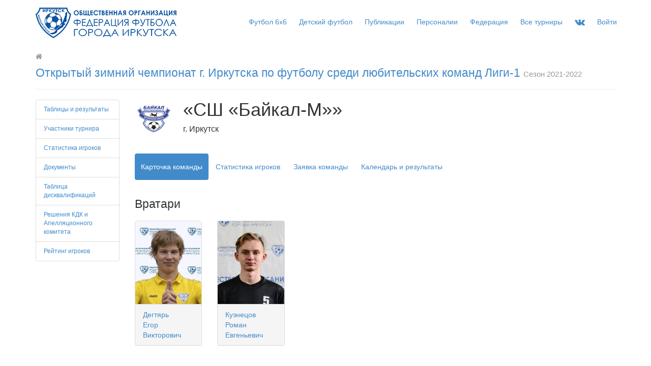

--- FILE ---
content_type: text/html; charset=utf-8
request_url: https://ffgi.ru/tournaments/2021-2022/90/teams/142/
body_size: 7763
content:
<!DOCTYPE html>
<html lang="en">
<head>
    <meta charset="utf-8">
    <meta name="viewport" content="width=device-width, initial-scale=1.0">
    <title>Карточка команды &mdash; СШ «Байкал-М» &mdash; Открытый зимний чемпионат г. Иркутска по футболу среди любительских команд Лиги-1 &mdash; Сезон 2021-2022 &mdash; Турниры &mdash; ОО &laquo;Федерация футбола города Иркутска&raquo; :: Футбол в Иркутске</title>

<!--CSS-->
    
        <link href="/static/img/favicon.ico" rel="shortcut icon" type="image/vnd.microsoft.icon" />

        
        <!-- Google fonts code -->
            <link rel="stylesheet" href="https://maxcdn.bootstrapcdn.com/font-awesome/4.4.0/css/font-awesome.min.css">
            <link href="https://fonts.googleapis.com/css?family=Roboto+Slab|Roboto:300,400,500,400i,700&amp;subset=cyrillic,cyrillic-ext" rel="stylesheet">
        
    

    <link rel="stylesheet" href="/static/cache/css/cb8fd1b93142.css" type="text/css" />

    
        <!--[if lt IE 9]>
            <script src="/static/redesign/js/html5shiv.js"></script>
            <script src="/static/redesign/js/respond.min.js"></script>
        <![endif]-->
         <script type="text/javascript" src="/static/cache/js/54322fed5053.js"></script>
    <script type="text/javascript" src="https://vk.com/js/api/openapi.js?168"></script>
    
</head>


<body class="">
    
        
        
    

    <div id="main-wrapper" class="homepage homepage-five">


        

		<header id="navigation">
			<div class="navbar sticky-nav" role="banner">

				<div id="menubar" class="container-fluid">
					<div class="container">
						<div class="navbar-header">
							<button type="button" class="navbar-toggle" data-toggle="collapse" data-target=".navbar-collapse">
								<span class="sr-only">Toggle navigation</span>
								<span class="icon-bar"></span>
								<span class="icon-bar"></span>
								<span class="icon-bar"></span>
							</button>

							<a class="navbar-brand" href="/">
								<img class="main-logo img-responsive" src="/static/img/logo.png" alt="Федерация футбола города Иркутска">
							</a>
						</div>
						<nav id="mainmenu" class="navbar-right collapse navbar-collapse">
							<ul class="nav navbar-nav">
                                <!-- <li><a href="/">Главная</a></li> -->
                                <!-- <li class="dropdown"><a href="javascript:void(0);" class="dropdown-toggle" data-toggle="dropdown">Детский и мини-футбол</a>
									<ul class="dropdown-menu">
                                        <li><a href="/children/">Детский футбол</a></li>
                                        <li><a href="/mini/">Футбол 6x6</a></li>
									</ul>
								</li> -->
                                <!-- <li><a href="http://rocks.tilda.ws/ffgi-media-offers-summer">Медиа и спонсоры</a></li> -->
                                <li><a href="/mini/">Футбол 6x6</a></li>
                                <li><a href="/children/">Детский футбол</a></li>
                                <li class="dropdown"><a href="javascript:void(0);" class="dropdown-toggle" data-toggle="dropdown">Публикации</a>
									<ul class="dropdown-menu">
                                        
    <li><a href="/publications/reviews/">Обзоры матчей</a></li>

    <li><a href="/publications/federation/">Новости федерации</a></li>

    <li><a href="/publications/magazine/">Журнал &laquo;Твой футбол&raquo;</a></li>

    <li><a href="/publications/announcements/">Объявления</a></li>

    <li><a href="/publications/live/">Прямые трансляции</a></li>

									</ul>
								</li>
                                <li class="dropdown"><a href="javascript:void(0);" class="dropdown-toggle" data-toggle="dropdown">Персоналии</a>
									<ul class="dropdown-menu">
                                        <li><a href="/persons/">Игроки</a></li>
                                        <li><a href="/referee/">Арбитры</a></li>
                                        <li><a href="/top/">Общая статистика</a></li>
                                        <li><a href="/rating/persons/">Рейтинг игроков</a></li>
									</ul>
								</li>
								<li class="dropdown"><a href="javascript:void(0);" class="dropdown-toggle" data-toggle="dropdown">Федерация</a>
									<ul class="dropdown-menu">
                                        <li><a href="/federation/">О федерации</a></li>
                                        <li><a href="/federation/departments/">Органы и отделы федерации</a></li>
                                        <li><a href="/federation/kdk-and-appeals/">Решения КДК и Апелляционного комитета</a></li>
                                        <li><a href="/federation/documents/">Локальные правовые акты</a></li>

                                        <li role="separator" class="divider"></li>
                                        <li><a href="/news/27032018/rating/">О рейтинге</a></li>
                                        <li role="separator" class="divider"></li>
                                        <li><a href="/contacts/">Контакты</a></li>

									</ul>
								</li>
								<li class="dropdown mega-dropdown"><a href="javascript:void(0);" class="dropdown-toggle" data-toggle="dropdown">Все турниры</a>
									<div class="dropdown-menu mega-menu">
										<div class="container">

                                            <div class="row">
                                                
                                                    
                                                        <div class="col-md-2">
    <h2><a href="/tournaments/2025-2026/134/">Зимний чемпионат лиги-2</a></h2>
    <ul>
        <li><a href="/tournaments/2025-2026/134/">Турнирная таблица</a></li>
        <li><a href="/tournaments/2025-2026/134/cross/">Таблица результатов</a></li>
        <li><a href="/tournaments/2025-2026/134/calendar/">Календарь</a></li>
        <li><a href="/tournaments/2025-2026/134/teams/">Заявки команд</a></li>

        <li><a href="/tournaments/2025-2026/134/players/goalscorers/">Статистика игроков</a></li>
        <li><a href="/tournaments/2025-2026/134/disqualifications/">Таблица дисквалификаций</a></li>
        
            <li><a href="/tournaments/2025-2026/134/regulations/">Документы</a></li>
        
        <li><a href="/tournaments/2025-2026/134/kdk-and-appeals/">Решения КДК<br>и Апелляционного комитета</a></li>

        

    </ul>
</div>
                                                    
                                                        <div class="col-md-2">
    <h2><a href="/tournaments/2025-2026/133/">Зимний чемпионат лиги-1</a></h2>
    <ul>
        <li><a href="/tournaments/2025-2026/133/">Турнирная таблица</a></li>
        <li><a href="/tournaments/2025-2026/133/cross/">Таблица результатов</a></li>
        <li><a href="/tournaments/2025-2026/133/calendar/">Календарь</a></li>
        <li><a href="/tournaments/2025-2026/133/teams/">Заявки команд</a></li>

        <li><a href="/tournaments/2025-2026/133/players/goalscorers/">Статистика игроков</a></li>
        <li><a href="/tournaments/2025-2026/133/disqualifications/">Таблица дисквалификаций</a></li>
        
            <li><a href="/tournaments/2025-2026/133/regulations/">Документы</a></li>
        
        <li><a href="/tournaments/2025-2026/133/kdk-and-appeals/">Решения КДК<br>и Апелляционного комитета</a></li>

        

    </ul>
</div>
                                                    
                                                
                                            </div>

                                            <div class="row">
                                                <div class="col-sm-3">
                                                    <h2><a href="/tournaments/">Архив турниров <i class="fa fa-long-arrow-right"></i></a></h2>
                                                </div>
                                            </div>
										</div>
									</div>
								</li>
                                <li><a href="https://vk.com/ffgirk" target="_blank"><i class="fa fa-vk fa-lg"></i></a></li>
                                
                                    <li><a href="/accounts/login/">Войти</a></li>
                                
							</ul>
						</nav>
					</div>
				</div>
			</div>
		</header><!--/#navigation-->



        <div id="after-navigation">
            
                

            

            
                <div class="b-breadcrumbs">
    <div class="container">
        <ul class="breadcrumb">
            
                <li class="active">
                    
                        <i class="fa fa-home"></i>
                    
                </li>
            
        </ul>
    </div>
</div>
            



            <div class="container " id="main-container">

                

    <div class="row">

        <div class="col-md-12">

            
        <div class="page-header">
            <h2><a href="/tournaments/2021-2022/90/">Открытый зимний чемпионат г. Иркутска по футболу среди любительских команд Лиги-1</a> <small>Сезон 2021-2022</small></h2>
        </div>
    

        </div>
    </div>




    <div class="row">

        <aside class="col-md-2">
            

                <ul class="list-group small">
                  <li class="list-group-item"><a href="/tournaments/2021-2022/90/">Таблицы и результаты</a></li>
                  <li class="list-group-item"><a href="/tournaments/2021-2022/90/teams/">Участники турнира</a></li>
                  
                      <li class="list-group-item"><a href="/tournaments/2021-2022/90/players/">Статистика игроков</a></li>
                  
                  
                      <li class="list-group-item"><a href="/tournaments/2021-2022/90/regulations/">Документы</a></li>
                  
                  
                      <li class="list-group-item"><a href="/tournaments/2021-2022/90/disqualifications/">Таблица дисквалификаций</a></li>
                  
                    <li class="list-group-item"><a href="/tournaments/2021-2022/90/kdk-and-appeals/">Решения КДК и Апелляционного комитета</a></li>


                
                    <li class="list-group-item"><a href="/rating/persons/">Рейтинг игроков</a></li>
                </ul>

            
        </aside>

        <div class="col-md-10">
            
         <div class="b-team">
            <header class="b-team-header-general">
                
                    
                        <img src="/media/cache/ab/3b/ab3b56fa0b69dff1c3bac8cd2eadc64f.png" class="pull-left b-team-logo">
                    
                
                <h1 class="margin-top-0">&laquo;СШ «Байкал-М»&raquo;</h1>
                <h4>г. Иркутск</h4>
                
            </header>
        </div>

        <ul class="nav nav-pills margin-bottom">
            <li class="active"><a href="/tournaments/2021-2022/90/teams/142/">Карточка команды</a></li>
            <li class=""><a href="/tournaments/2021-2022/90/teams/142/stat/">Статистика игроков</a></li>
            <li class=""><a href="/tournaments/2021-2022/90/teams/142/roster/">Заявка команды</a></li>
            <li class=""><a href="/tournaments/2021-2022/90/teams/142/calendar/">Календарь и результаты</a></li>
        </ul>

        
    <div class="b-team-card">

            
                
                    
                    <h2 class="b-team-card--role">Вратари</h2>
                    <div class="row">
                
                <div class="col-md-2">
                    <div class="panel panel-default b-team-card--item">
                      <div class="panel-body">
                        
                            
                                

                                    <a href="/media/cache/be/20/be20e4cd6ab7b6329647169836a764f4.jpg" class="js-magnific" title="Дегтярь Егор"><img src="/media/cache/38/c9/38c961672abe30913fbdf63a82657908.jpg" class="b-person-photo"></a>
                                
                            
                        
                      </div>
                      <div class="panel-footer">
                          <a href="/tournaments/2021-2022/90/players/3824/">Дегтярь<br>Егор<br>Викторович</a>
                      </div>
                    </div>


                </div>

            
                
                <div class="col-md-2">
                    <div class="panel panel-default b-team-card--item">
                      <div class="panel-body">
                        
                            
                                

                                    <a href="/media/cache/8b/02/8b02fdb77dfcf608c91bcb236ba58a01.jpg" class="js-magnific" title="Кузнецов Роман"><img src="/media/cache/d7/df/d7dfeca9e1822d5320b90a9e5853ddc0.jpg" class="b-person-photo"></a>
                                
                            
                        
                      </div>
                      <div class="panel-footer">
                          <a href="/tournaments/2021-2022/90/players/3146/">Кузнецов<br>Роман<br>Евгеньевич</a>
                      </div>
                    </div>


                </div>

            
                
                    
                        </div>
                    
                    <h2 class="b-team-card--role">Защитники</h2>
                    <div class="row">
                
                <div class="col-md-2">
                    <div class="panel panel-default b-team-card--item">
                      <div class="panel-body">
                        
                            
                                

                                    <a href="/media/cache/48/22/4822f554cd29e4e6b1a078d7d6faaec6.jpg" class="js-magnific" title="Абгарян Иван"><img src="/media/cache/ac/04/ac047cb95adbfbda83d7fee384e33fd7.jpg" class="b-person-photo"></a>
                                
                            
                        
                      </div>
                      <div class="panel-footer">
                          <a href="/tournaments/2021-2022/90/players/2438/">Абгарян<br>Иван<br>Степанович</a>
                      </div>
                    </div>


                </div>

            
                
                <div class="col-md-2">
                    <div class="panel panel-default b-team-card--item">
                      <div class="panel-body">
                        
                            
                                

                                    <a href="/media/cache/ad/16/ad168e59bd15f2fa638699738bf2af2e.jpg" class="js-magnific" title="Аксёнов Никита"><img src="/media/cache/14/a1/14a1ee73f8be3c811966e721cf49a89d.jpg" class="b-person-photo"></a>
                                
                            
                        
                      </div>
                      <div class="panel-footer">
                          <a href="/tournaments/2021-2022/90/players/2435/">Аксёнов<br>Никита<br>Александрович</a>
                      </div>
                    </div>


                </div>

            
                
                <div class="col-md-2">
                    <div class="panel panel-default b-team-card--item">
                      <div class="panel-body">
                        
                            
                                

                                    <a href="/media/cache/7f/33/7f332b331b41dc679c3bfcd74c79aa9e.jpg" class="js-magnific" title="Кочергин Илья"><img src="/media/cache/16/01/1601e86b91e243892135add43d753ca0.jpg" class="b-person-photo"></a>
                                
                            
                        
                      </div>
                      <div class="panel-footer">
                          <a href="/tournaments/2021-2022/90/players/3044/">Кочергин<br>Илья<br>Олегович</a>
                      </div>
                    </div>


                </div>

            
                
                <div class="col-md-2">
                    <div class="panel panel-default b-team-card--item">
                      <div class="panel-body">
                        
                            
                                

                                    <a href="/media/cache/24/59/24591c51e62f11b3900894b0b27becef.jpg" class="js-magnific" title="Коэстани Давид"><img src="/media/cache/c1/ff/c1ffdc9a194eb2527ea2b09bc40e8e9f.jpg" class="b-person-photo"></a>
                                
                            
                        
                      </div>
                      <div class="panel-footer">
                          <a href="/tournaments/2021-2022/90/players/3085/">Коэстани<br>Давид<br>Нурхагаевич</a>
                      </div>
                    </div>


                </div>

            
                
                <div class="col-md-2">
                    <div class="panel panel-default b-team-card--item">
                      <div class="panel-body">
                        
                            
                                

                                    <a href="/media/cache/3c/5d/3c5d239e43bbb27a1d6f5b3abacdb28f.jpg" class="js-magnific" title="Литвинцев Всеволод"><img src="/media/cache/56/1a/561a23324dfaa55eab59cee67d4e39c0.jpg" class="b-person-photo"></a>
                                
                            
                        
                      </div>
                      <div class="panel-footer">
                          <a href="/tournaments/2021-2022/90/players/4114/">Литвинцев<br>Всеволод<br>Алексеевич</a>
                      </div>
                    </div>


                </div>

            
                
                <div class="col-md-2">
                    <div class="panel panel-default b-team-card--item">
                      <div class="panel-body">
                        
                            
                                

                                    <a href="/media/cache/09/ba/09baaaa5f9e340f424751fd87f4ebe4e.jpg" class="js-magnific" title="Масленников Денис"><img src="/media/cache/14/1a/141ad4d8403631b87eefc496a58caa13.jpg" class="b-person-photo"></a>
                                
                            
                        
                      </div>
                      <div class="panel-footer">
                          <a href="/tournaments/2021-2022/90/players/4124/">Масленников<br>Денис<br>Алексеевич</a>
                      </div>
                    </div>


                </div>

            
                
                <div class="col-md-2">
                    <div class="panel panel-default b-team-card--item">
                      <div class="panel-body">
                        
                            
                                

                                    <a href="/media/cache/b4/58/b4584264d167f9b1cc2c24440d87aa17.jpg" class="js-magnific" title="Носков Даниил"><img src="/media/cache/ff/79/ff79c5bec401a785054da6aa87f7d3b1.jpg" class="b-person-photo"></a>
                                
                            
                        
                      </div>
                      <div class="panel-footer">
                          <a href="/tournaments/2021-2022/90/players/2449/">Носков<br>Даниил<br>Константинович</a>
                      </div>
                    </div>


                </div>

            
                
                <div class="col-md-2">
                    <div class="panel panel-default b-team-card--item">
                      <div class="panel-body">
                        
                            
                                

                                    <a href="/media/cache/7e/f8/7ef882a4af20ccc1b302aa1b698d2b0d.jpg" class="js-magnific" title="Хартуев Константин"><img src="/media/cache/b5/8f/b58f535d6e36c8c531e2071baf82b338.jpg" class="b-person-photo"></a>
                                
                            
                        
                      </div>
                      <div class="panel-footer">
                          <a href="/tournaments/2021-2022/90/players/2436/">Хартуев<br>Константин<br>Михайлович</a>
                      </div>
                    </div>


                </div>

            
                
                    
                        </div>
                    
                    <h2 class="b-team-card--role">Полузащитники</h2>
                    <div class="row">
                
                <div class="col-md-2">
                    <div class="panel panel-default b-team-card--item">
                      <div class="panel-body">
                        
                            
                                

                                    <a href="/media/cache/2c/bf/2cbf1b15a8c0aa5dbccfdb84bda27931.jpg" class="js-magnific" title="Борисенко Денис"><img src="/media/cache/48/0d/480d23e6a1c587ea0e4798a72095387b.jpg" class="b-person-photo"></a>
                                
                            
                        
                      </div>
                      <div class="panel-footer">
                          <a href="/tournaments/2021-2022/90/players/2935/">Борисенко<br>Денис<br>Максимович</a>
                      </div>
                    </div>


                </div>

            
                
                <div class="col-md-2">
                    <div class="panel panel-default b-team-card--item">
                      <div class="panel-body">
                        
                            
                                

                                    <a href="/media/cache/a5/78/a5789f758a1ba5da2b57a2777002f3b2.jpg" class="js-magnific" title="Броян Захар"><img src="/media/cache/a5/84/a584983e119a2fd8803a2aec1f714425.jpg" class="b-person-photo"></a>
                                
                            
                        
                      </div>
                      <div class="panel-footer">
                          <a href="/tournaments/2021-2022/90/players/2439/">Броян<br>Захар<br>Заилович</a>
                      </div>
                    </div>


                </div>

            
                
                <div class="col-md-2">
                    <div class="panel panel-default b-team-card--item">
                      <div class="panel-body">
                        
                            
                                

                                    <a href="/media/cache/0b/66/0b6676cc806b1205abfd7f1d8fa34129.jpg" class="js-magnific" title="Волокитин Владислав"><img src="/media/cache/5a/ed/5aed998e89f9611e3b7f3e54e320a3c9.jpg" class="b-person-photo"></a>
                                
                            
                        
                      </div>
                      <div class="panel-footer">
                          <a href="/tournaments/2021-2022/90/players/2447/">Волокитин<br>Владислав<br>Иванович</a>
                      </div>
                    </div>


                </div>

            
                
                <div class="col-md-2">
                    <div class="panel panel-default b-team-card--item">
                      <div class="panel-body">
                        
                            
                                

                                    <a href="/media/cache/a7/72/a772117201f0cbef31b1be2ec169cf2e.jpg" class="js-magnific" title="Горбунов Андрей"><img src="/media/cache/b8/92/b892b0df59c72d9892bd6d0e65f48bb8.jpg" class="b-person-photo"></a>
                                
                            
                        
                      </div>
                      <div class="panel-footer">
                          <a href="/tournaments/2021-2022/90/players/483/">Горбунов<br>Андрей<br>Алексеевич</a>
                      </div>
                    </div>


                </div>

            
                
                <div class="col-md-2">
                    <div class="panel panel-default b-team-card--item">
                      <div class="panel-body">
                        
                            
                                

                                    <a href="/media/cache/01/99/01996102e47fe34303878aad17723117.jpg" class="js-magnific" title="Золотарёв Кирилл"><img src="/media/cache/90/1d/901dc3f53af701c0778a733f265cca8e.jpg" class="b-person-photo"></a>
                                
                            
                        
                      </div>
                      <div class="panel-footer">
                          <a href="/tournaments/2021-2022/90/players/2444/">Золотарёв<br>Кирилл<br>Дмитриевич</a>
                      </div>
                    </div>


                </div>

            
                
                <div class="col-md-2">
                    <div class="panel panel-default b-team-card--item">
                      <div class="panel-body">
                        
                            
                                

                                    <a href="/media/cache/66/bf/66bf5f222fc4eda5affdf853f3ca3c4d.jpg" class="js-magnific" title="Кравчук Даниил"><img src="/media/cache/5d/5f/5d5f40a8893bebe9ad34f754a4fdd3ba.jpg" class="b-person-photo"></a>
                                
                            
                        
                      </div>
                      <div class="panel-footer">
                          <a href="/tournaments/2021-2022/90/players/2990/">Кравчук<br>Даниил<br>Глебович</a>
                      </div>
                    </div>


                </div>

            
                
                <div class="col-md-2">
                    <div class="panel panel-default b-team-card--item">
                      <div class="panel-body">
                        
                            
                                

                                    <a href="/media/cache/95/f9/95f938136ccf71d8559e1f1371278914.jpg" class="js-magnific" title="Кузьмин Вадим"><img src="/media/cache/18/74/187465aa57576c4da1b3dcff01edc8b1.jpg" class="b-person-photo"></a>
                                
                            
                        
                      </div>
                      <div class="panel-footer">
                          <a href="/tournaments/2021-2022/90/players/2451/">Кузьмин<br>Вадим<br>Алексеевич</a>
                      </div>
                    </div>


                </div>

            
                
                <div class="col-md-2">
                    <div class="panel panel-default b-team-card--item">
                      <div class="panel-body">
                        
                            
                                

                                    <a href="/media/cache/36/17/3617e361ea2f6c683aa8d30667054f98.jpg" class="js-magnific" title="Лаврентьев Арсений"><img src="/media/cache/54/d5/54d5f9e8b567e6077955f4e490a06238.jpg" class="b-person-photo"></a>
                                
                            
                        
                      </div>
                      <div class="panel-footer">
                          <a href="/tournaments/2021-2022/90/players/2441/">Лаврентьев<br>Арсений<br>Сергеевич</a>
                      </div>
                    </div>


                </div>

            
                
                <div class="col-md-2">
                    <div class="panel panel-default b-team-card--item">
                      <div class="panel-body">
                        
                            
                                

                                    <a href="/media/cache/8f/38/8f384ace1851d6c789a976f2850b581b.jpg" class="js-magnific" title="Мичковский Илья"><img src="/media/cache/5c/21/5c21bedce6ee23d98f1dd22935fc076a.jpg" class="b-person-photo"></a>
                                
                            
                        
                      </div>
                      <div class="panel-footer">
                          <a href="/tournaments/2021-2022/90/players/3086/">Мичковский<br>Илья<br>Викторович</a>
                      </div>
                    </div>


                </div>

            
                
                <div class="col-md-2">
                    <div class="panel panel-default b-team-card--item">
                      <div class="panel-body">
                        
                            
                                

                                    <a href="/media/cache/1c/3c/1c3c6058feacb42cfa59af6de48d177e.jpg" class="js-magnific" title="Цыренов Артем"><img src="/media/cache/98/a2/98a2340c0d7e4c90b9d78d4a7fd7b91b.jpg" class="b-person-photo"></a>
                                
                            
                        
                      </div>
                      <div class="panel-footer">
                          <a href="/tournaments/2021-2022/90/players/4852/">Цыренов<br>Артем<br>Владимирович</a>
                      </div>
                    </div>


                </div>

            
                
                <div class="col-md-2">
                    <div class="panel panel-default b-team-card--item">
                      <div class="panel-body">
                        
                            
                                

                                    <a href="/media/cache/e0/1f/e01f87b0115c6fe0316f467808b14487.jpg" class="js-magnific" title="Шушурихин Данил"><img src="/media/cache/e0/d4/e0d4687adc6bf791d3ac60cb99d1c7a4.jpg" class="b-person-photo"></a>
                                
                            
                        
                      </div>
                      <div class="panel-footer">
                          <a href="/tournaments/2021-2022/90/players/4772/">Шушурихин<br>Данил<br>Александрович</a>
                      </div>
                    </div>


                </div>

            
                
                    
                        </div>
                    
                    <h2 class="b-team-card--role">Нападающие</h2>
                    <div class="row">
                
                <div class="col-md-2">
                    <div class="panel panel-default b-team-card--item">
                      <div class="panel-body">
                        
                            
                                

                                    <a href="/media/cache/cf/6e/cf6eaac1bef1b77eddb7cd89aaa9a25b.jpg" class="js-magnific" title="Башкирцев Илья"><img src="/media/cache/3b/72/3b722aca95ba41ab4ab7a500fc88aa8e.jpg" class="b-person-photo"></a>
                                
                            
                        
                      </div>
                      <div class="panel-footer">
                          <a href="/tournaments/2021-2022/90/players/2448/">Башкирцев<br>Илья<br>Федорович</a>
                      </div>
                    </div>


                </div>

            
                
                <div class="col-md-2">
                    <div class="panel panel-default b-team-card--item">
                      <div class="panel-body">
                        
                            
                                

                                    <a href="/media/cache/78/a5/78a526f16bcdc0dbf29fdcbf61fe010e.jpg" class="js-magnific" title="Гунашашвили Тоу-Руслан"><img src="/media/cache/f8/65/f8657dc8a51fc42352bc5419f3322fb4.jpg" class="b-person-photo"></a>
                                
                            
                        
                      </div>
                      <div class="panel-footer">
                          <a href="/tournaments/2021-2022/90/players/3087/">Гунашашвили<br>Тоу-Руслан<br>Тамазович</a>
                      </div>
                    </div>


                </div>

            
                
                <div class="col-md-2">
                    <div class="panel panel-default b-team-card--item">
                      <div class="panel-body">
                        
                            
                                

                                    <a href="/media/cache/50/10/50101653396048e0f746c01d3699dd10.jpg" class="js-magnific" title="Дашко Виктор"><img src="/media/cache/f4/74/f474cca27cf79579c67bdc495348244e.jpg" class="b-person-photo"></a>
                                
                            
                        
                      </div>
                      <div class="panel-footer">
                          <a href="/tournaments/2021-2022/90/players/4248/">Дашко<br>Виктор<br>Анатольевич</a>
                      </div>
                    </div>


                </div>

            
                
                <div class="col-md-2">
                    <div class="panel panel-default b-team-card--item">
                      <div class="panel-body">
                        
                            
                                

                                    <a href="/media/cache/5e/64/5e6493f767187db86642c940da1697c6.jpg" class="js-magnific" title="Евтушенко Даниил"><img src="/media/cache/b8/ce/b8ceb3f287b751d61f3568a7c376a858.jpg" class="b-person-photo"></a>
                                
                            
                        
                      </div>
                      <div class="panel-footer">
                          <a href="/tournaments/2021-2022/90/players/2986/">Евтушенко<br>Даниил<br>Александрович</a>
                      </div>
                    </div>


                </div>

            
                
                <div class="col-md-2">
                    <div class="panel panel-default b-team-card--item">
                      <div class="panel-body">
                        
                            
                                

                                    <a href="/media/cache/1e/db/1edba3caf729cfa21bd2184fae9c9d8b.jpg" class="js-magnific" title="Кондратьев Арсений"><img src="/media/cache/de/2b/de2ba0eb831bd596a2e973766c22ed42.jpg" class="b-person-photo"></a>
                                
                            
                        
                      </div>
                      <div class="panel-footer">
                          <a href="/tournaments/2021-2022/90/players/3072/">Кондратьев<br>Арсений<br>Евгеньевич</a>
                      </div>
                    </div>


                </div>

            
                
                <div class="col-md-2">
                    <div class="panel panel-default b-team-card--item">
                      <div class="panel-body">
                        
                            
                                

                                    <a href="/media/cache/ec/de/ecde10e82a3dcea6d08e55117e71b8f1.jpg" class="js-magnific" title="Кочкорбаев Нурлес"><img src="/media/cache/a8/10/a8107b59a3f225375a0735955a710eb2.jpg" class="b-person-photo"></a>
                                
                            
                        
                      </div>
                      <div class="panel-footer">
                          <a href="/tournaments/2021-2022/90/players/4249/">Кочкорбаев<br>Нурлес<br>Нурказыевич</a>
                      </div>
                    </div>


                </div>

            
                
                <div class="col-md-2">
                    <div class="panel panel-default b-team-card--item">
                      <div class="panel-body">
                        
                            
                                

                                    <a href="/media/cache/e1/3c/e13cbcca6ea9506fcf0483f4c044464c.jpg" class="js-magnific" title="Новиков Даниил"><img src="/media/cache/43/9e/439e8e409dddb27b907593242c8a703d.jpg" class="b-person-photo"></a>
                                
                            
                        
                      </div>
                      <div class="panel-footer">
                          <a href="/tournaments/2021-2022/90/players/3097/">Новиков<br>Даниил<br>Максимович</a>
                      </div>
                    </div>


                </div>

            
                
                <div class="col-md-2">
                    <div class="panel panel-default b-team-card--item">
                      <div class="panel-body">
                        
                            
                                

                                    <a href="/media/cache/e0/36/e036a0ed6c3cf16717fc858ae6bad42c.jpg" class="js-magnific" title="Осипов Кирилл"><img src="/media/cache/fc/30/fc301e763cc4ba8e38a7f3b2482f0c4e.jpg" class="b-person-photo"></a>
                                
                            
                        
                      </div>
                      <div class="panel-footer">
                          <a href="/tournaments/2021-2022/90/players/3083/">Осипов<br>Кирилл<br>Евгеньевич</a>
                      </div>
                    </div>


                </div>

            
                
                <div class="col-md-2">
                    <div class="panel panel-default b-team-card--item">
                      <div class="panel-body">
                        
                            <img src="/static/img/person_none.png" class="b-person-photo">
                        
                      </div>
                      <div class="panel-footer">
                          <a href="/tournaments/2021-2022/90/players/2501/">Преин<br>Владислав<br>Алексеевич</a>
                      </div>
                    </div>


                </div>

            
        </div>


        


    </div>


    
        </div>


    </div>




            </div>





            <footer id="footer">
                <div class="footer-bottom">
                    <div class="container text-center">
                        <p>&copy; ОО &laquo;Федерация футбола города Иркутска&raquo;, 2015&ndash;2026 </p>
                        
                    </div>
                </div>
            </footer>


        </div>



    </div>









        

        <script type="text/javascript" src="/static/cache/js/dd620a98373e.js"></script>


            <script type="text/javascript" src="/static/js/amcharts/amcharts.js"></script>
            <script type="text/javascript" src="/static/js/amcharts/serial.js"></script>
            <script type="text/javascript" src="/static/js/amcharts/lang/ru.js"></script>
       
        
            <!-- Yandex.Metrika counter --><script type="text/javascript"> (function (d, w, c) { (w[c] = w[c] || []).push(function() { try { w.yaCounter31363273 = new Ya.Metrika({ id:31363273, clickmap:true, trackLinks:true, accurateTrackBounce:true, webvisor:true }); } catch(e) { } }); var n = d.getElementsByTagName("script")[0], s = d.createElement("script"), f = function () { n.parentNode.insertBefore(s, n); }; s.type = "text/javascript"; s.async = true; s.src = "https://mc.yandex.ru/metrika/watch.js"; if (w.opera == "[object Opera]") { d.addEventListener("DOMContentLoaded", f, false); } else { f(); } })(document, window, "yandex_metrika_callbacks");</script><noscript><div><img src="https://mc.yandex.ru/watch/31363273" style="position:absolute; left:-9999px;" alt="" /></div></noscript><!-- /Yandex.Metrika counter -->
        


        <script type="text/javascript">
            VK.init({
                apiId: 8154558,
                onlyWidgets: true
            });
        </script>
        
        <script type="text/javascript">
            VK.Widgets.Group("vk_groups", {mode: 4, wide: 1, width: "auto", height: 560, color1: "FFFFFF", color2: "000000", color3: "5181B8"}, 96339986);
        </script>
    


</body>
</html>
